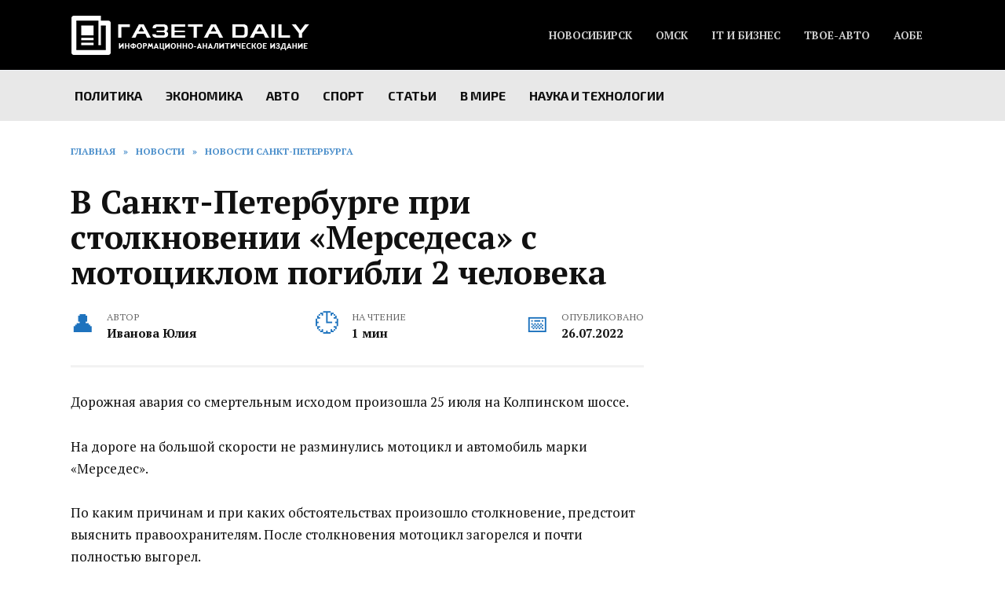

--- FILE ---
content_type: text/html; charset=utf-8
request_url: https://www.google.com/recaptcha/api2/aframe
body_size: 267
content:
<!DOCTYPE HTML><html><head><meta http-equiv="content-type" content="text/html; charset=UTF-8"></head><body><script nonce="qC80hCXcicuZ983J-EKJpg">/** Anti-fraud and anti-abuse applications only. See google.com/recaptcha */ try{var clients={'sodar':'https://pagead2.googlesyndication.com/pagead/sodar?'};window.addEventListener("message",function(a){try{if(a.source===window.parent){var b=JSON.parse(a.data);var c=clients[b['id']];if(c){var d=document.createElement('img');d.src=c+b['params']+'&rc='+(localStorage.getItem("rc::a")?sessionStorage.getItem("rc::b"):"");window.document.body.appendChild(d);sessionStorage.setItem("rc::e",parseInt(sessionStorage.getItem("rc::e")||0)+1);localStorage.setItem("rc::h",'1768593077025');}}}catch(b){}});window.parent.postMessage("_grecaptcha_ready", "*");}catch(b){}</script></body></html>